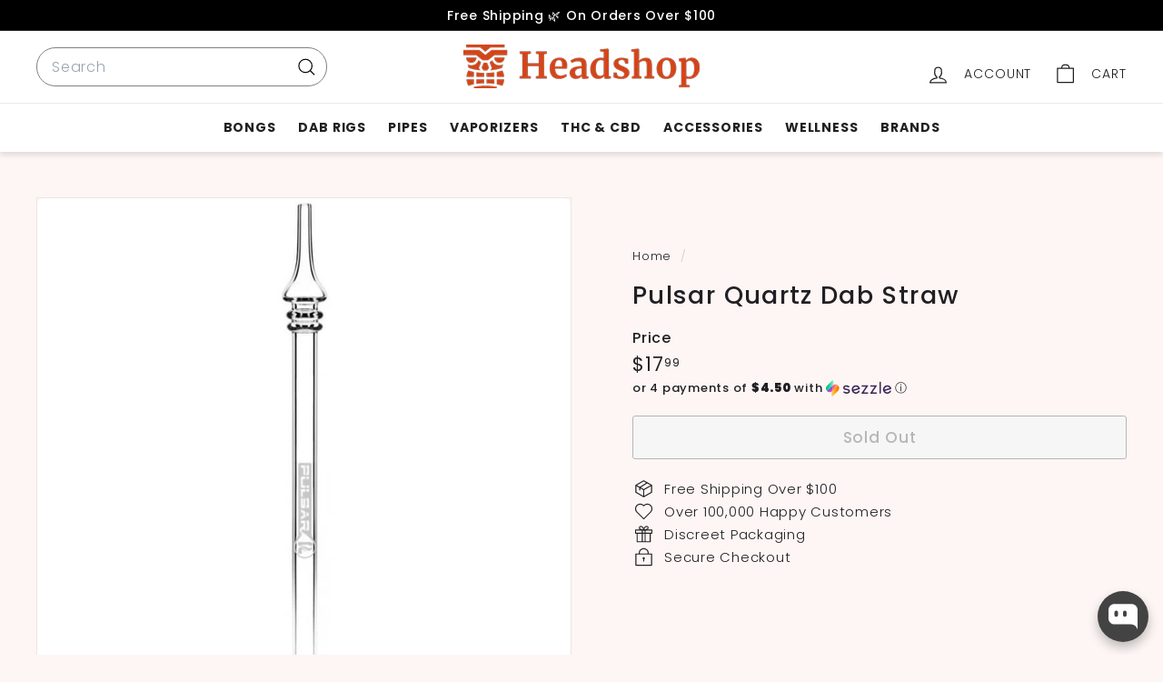

--- FILE ---
content_type: text/plain; charset=utf-8
request_url: https://d-ipv6.mmapiws.com/ant_squire
body_size: -226
content:
headshop.com;019bced1-83ef-777e-927f-94b4844ae33a:9dc775ea0742a971ab03d4ebaa6a017bce2c914e

--- FILE ---
content_type: text/plain; charset=utf-8
request_url: https://d-ipv6.mmapiws.com/ant_squire
body_size: -226
content:
headshop.com;019bced1-83ef-777e-927f-94b4844ae33a:9dc775ea0742a971ab03d4ebaa6a017bce2c914e

--- FILE ---
content_type: text/javascript; charset=utf-8
request_url: https://www.headshop.com/products/pulsar-quartz-dab-straw.js
body_size: 416
content:
{"id":8061291823343,"title":"Pulsar Quartz Dab Straw","handle":"pulsar-quartz-dab-straw","description":"\u003cdiv\u003e\n\u003cdiv\u003e\n    \u003ch2\u003ePulsar Quartz Dab Straw\u003c\/h2\u003e\n    \u003cp\u003eExperience the ultimate in dabbing convenience with the \u003cstrong\u003ePulsar Quartz Dab Straw\u003c\/strong\u003e. Designed for both novices and connoisseurs, this portable tool delivers smooth, satisfying vapor in a sleek and simple format.\u003c\/p\u003e\n    \n    \u003ch3\u003eKey Features:\u003c\/h3\u003e\n    \u003cul\u003e\n        \u003cli\u003e\n\u003cstrong\u003eEffortless Use:\u003c\/strong\u003e Just heat the tip and enjoy your favorite concentrates.\u003c\/li\u003e\n        \u003cli\u003e\n\u003cstrong\u003ePremium Material:\u003c\/strong\u003e Made from high-quality quartz, known for its exceptional durability and heat resistance.\u003c\/li\u003e\n        \u003cli\u003e\n\u003cstrong\u003ePerfect Length:\u003c\/strong\u003e At 10 inches (25.4 cm), this dab straw strikes the ideal balance between portability and functionality.\u003c\/li\u003e\n        \u003cli\u003e\n\u003cstrong\u003eSlim-Line Design:\u003c\/strong\u003e Its sleek profile makes it easy to carry and handle, enhancing your dabbing experience.\u003c\/li\u003e\n        \u003cli\u003e\n\u003cstrong\u003eEasy to Clean:\u003c\/strong\u003e The straightforward design ensures effortless maintenance and longevity.\u003c\/li\u003e\n    \u003c\/ul\u003e\n    \n    \u003ch3\u003eWhy Choose the Pulsar Quartz Dab Straw?\u003c\/h3\u003e\n    \u003cp\u003eThis dab straw not only simplifies the dabbing process but also maximizes the flavor and potency of your concentrates. Its robust construction means you can enjoy your sessions without worrying about breakage. Elevate your dabbing experience with the Pulsar Quartz Dab Straw—where simplicity meets performance.\u003c\/p\u003e\n\u003c\/div\u003e    \u003cimg width=\"50px\" style=\"margin-top: 0px; margin-left: 0px; float: right; vertical-align: top;\" alt=\"Herb\" src=\"https:\/\/cdn.shopify.com\/s\/files\/1\/0073\/6729\/5035\/files\/SeshGearWax-1_thumb.png?v=1559672822\"\u003e   \u003cimg width=\"50px\" style=\"margin-top: 0px; margin-left: 0px; float: right; vertical-align: top;\" alt=\"Herb\" src=\"https:\/\/cdn.shopify.com\/s\/files\/1\/0268\/6300\/9878\/files\/SeshGearOil-1_50x50.png?v=1576244154\"\u003e   \u003cimg width=\"150px\" alt=\"#EnjoyHigherCulture\" src=\"https:\/\/cdn.shopify.com\/s\/files\/1\/0268\/6300\/9878\/files\/EnjoyHigherCulture.jpg?v=1576599989\"\u003e   \u003c\/div\u003e","published_at":"2023-05-25T16:34:34-07:00","created_at":"2023-05-25T16:34:34-07:00","vendor":"Headshop","type":"Dab Accessories","tags":["710 SALE","Adult Signature","AFG","dab straw","Dab Straws","Less than $25","oil","Pulsar","Wax"],"price":1799,"price_min":1799,"price_max":1799,"available":false,"price_varies":false,"compare_at_price":null,"compare_at_price_min":0,"compare_at_price_max":0,"compare_at_price_varies":false,"variants":[{"id":43955008045295,"title":"Default Title","option1":"Default Title","option2":null,"option3":null,"sku":"ed1af84e-8315-440e-9698-f545216930a9","requires_shipping":true,"taxable":true,"featured_image":null,"available":false,"name":"Pulsar Quartz Dab Straw","public_title":null,"options":["Default Title"],"price":1799,"weight":44,"compare_at_price":null,"inventory_management":"headshop-fulfillment","barcode":null,"requires_selling_plan":false,"selling_plan_allocations":[]}],"images":["\/\/cdn.shopify.com\/s\/files\/1\/0585\/8462\/9443\/files\/39d1ee5d-ff1d-4013-b395-7d27202b8fe6.jpg?v=1685057676"],"featured_image":"\/\/cdn.shopify.com\/s\/files\/1\/0585\/8462\/9443\/files\/39d1ee5d-ff1d-4013-b395-7d27202b8fe6.jpg?v=1685057676","options":[{"name":"Title","position":1,"values":["Default Title"]}],"url":"\/products\/pulsar-quartz-dab-straw","media":[{"alt":"Pulsar Quartz Dab Straw - Headshop.com","id":32354507653359,"position":1,"preview_image":{"aspect_ratio":1.0,"height":800,"width":800,"src":"https:\/\/cdn.shopify.com\/s\/files\/1\/0585\/8462\/9443\/files\/39d1ee5d-ff1d-4013-b395-7d27202b8fe6.jpg?v=1685057676"},"aspect_ratio":1.0,"height":800,"media_type":"image","src":"https:\/\/cdn.shopify.com\/s\/files\/1\/0585\/8462\/9443\/files\/39d1ee5d-ff1d-4013-b395-7d27202b8fe6.jpg?v=1685057676","width":800}],"requires_selling_plan":false,"selling_plan_groups":[]}

--- FILE ---
content_type: text/javascript; charset=utf-8
request_url: https://www.headshop.com/products/pulsar-quartz-dab-straw.js
body_size: 378
content:
{"id":8061291823343,"title":"Pulsar Quartz Dab Straw","handle":"pulsar-quartz-dab-straw","description":"\u003cdiv\u003e\n\u003cdiv\u003e\n    \u003ch2\u003ePulsar Quartz Dab Straw\u003c\/h2\u003e\n    \u003cp\u003eExperience the ultimate in dabbing convenience with the \u003cstrong\u003ePulsar Quartz Dab Straw\u003c\/strong\u003e. Designed for both novices and connoisseurs, this portable tool delivers smooth, satisfying vapor in a sleek and simple format.\u003c\/p\u003e\n    \n    \u003ch3\u003eKey Features:\u003c\/h3\u003e\n    \u003cul\u003e\n        \u003cli\u003e\n\u003cstrong\u003eEffortless Use:\u003c\/strong\u003e Just heat the tip and enjoy your favorite concentrates.\u003c\/li\u003e\n        \u003cli\u003e\n\u003cstrong\u003ePremium Material:\u003c\/strong\u003e Made from high-quality quartz, known for its exceptional durability and heat resistance.\u003c\/li\u003e\n        \u003cli\u003e\n\u003cstrong\u003ePerfect Length:\u003c\/strong\u003e At 10 inches (25.4 cm), this dab straw strikes the ideal balance between portability and functionality.\u003c\/li\u003e\n        \u003cli\u003e\n\u003cstrong\u003eSlim-Line Design:\u003c\/strong\u003e Its sleek profile makes it easy to carry and handle, enhancing your dabbing experience.\u003c\/li\u003e\n        \u003cli\u003e\n\u003cstrong\u003eEasy to Clean:\u003c\/strong\u003e The straightforward design ensures effortless maintenance and longevity.\u003c\/li\u003e\n    \u003c\/ul\u003e\n    \n    \u003ch3\u003eWhy Choose the Pulsar Quartz Dab Straw?\u003c\/h3\u003e\n    \u003cp\u003eThis dab straw not only simplifies the dabbing process but also maximizes the flavor and potency of your concentrates. Its robust construction means you can enjoy your sessions without worrying about breakage. Elevate your dabbing experience with the Pulsar Quartz Dab Straw—where simplicity meets performance.\u003c\/p\u003e\n\u003c\/div\u003e    \u003cimg width=\"50px\" style=\"margin-top: 0px; margin-left: 0px; float: right; vertical-align: top;\" alt=\"Herb\" src=\"https:\/\/cdn.shopify.com\/s\/files\/1\/0073\/6729\/5035\/files\/SeshGearWax-1_thumb.png?v=1559672822\"\u003e   \u003cimg width=\"50px\" style=\"margin-top: 0px; margin-left: 0px; float: right; vertical-align: top;\" alt=\"Herb\" src=\"https:\/\/cdn.shopify.com\/s\/files\/1\/0268\/6300\/9878\/files\/SeshGearOil-1_50x50.png?v=1576244154\"\u003e   \u003cimg width=\"150px\" alt=\"#EnjoyHigherCulture\" src=\"https:\/\/cdn.shopify.com\/s\/files\/1\/0268\/6300\/9878\/files\/EnjoyHigherCulture.jpg?v=1576599989\"\u003e   \u003c\/div\u003e","published_at":"2023-05-25T16:34:34-07:00","created_at":"2023-05-25T16:34:34-07:00","vendor":"Headshop","type":"Dab Accessories","tags":["710 SALE","Adult Signature","AFG","dab straw","Dab Straws","Less than $25","oil","Pulsar","Wax"],"price":1799,"price_min":1799,"price_max":1799,"available":false,"price_varies":false,"compare_at_price":null,"compare_at_price_min":0,"compare_at_price_max":0,"compare_at_price_varies":false,"variants":[{"id":43955008045295,"title":"Default Title","option1":"Default Title","option2":null,"option3":null,"sku":"ed1af84e-8315-440e-9698-f545216930a9","requires_shipping":true,"taxable":true,"featured_image":null,"available":false,"name":"Pulsar Quartz Dab Straw","public_title":null,"options":["Default Title"],"price":1799,"weight":44,"compare_at_price":null,"inventory_management":"headshop-fulfillment","barcode":null,"requires_selling_plan":false,"selling_plan_allocations":[]}],"images":["\/\/cdn.shopify.com\/s\/files\/1\/0585\/8462\/9443\/files\/39d1ee5d-ff1d-4013-b395-7d27202b8fe6.jpg?v=1685057676"],"featured_image":"\/\/cdn.shopify.com\/s\/files\/1\/0585\/8462\/9443\/files\/39d1ee5d-ff1d-4013-b395-7d27202b8fe6.jpg?v=1685057676","options":[{"name":"Title","position":1,"values":["Default Title"]}],"url":"\/products\/pulsar-quartz-dab-straw","media":[{"alt":"Pulsar Quartz Dab Straw - Headshop.com","id":32354507653359,"position":1,"preview_image":{"aspect_ratio":1.0,"height":800,"width":800,"src":"https:\/\/cdn.shopify.com\/s\/files\/1\/0585\/8462\/9443\/files\/39d1ee5d-ff1d-4013-b395-7d27202b8fe6.jpg?v=1685057676"},"aspect_ratio":1.0,"height":800,"media_type":"image","src":"https:\/\/cdn.shopify.com\/s\/files\/1\/0585\/8462\/9443\/files\/39d1ee5d-ff1d-4013-b395-7d27202b8fe6.jpg?v=1685057676","width":800}],"requires_selling_plan":false,"selling_plan_groups":[]}

--- FILE ---
content_type: text/javascript; charset=utf-8
request_url: https://www.headshop.com/products/pulsar-quartz-dab-straw.js
body_size: 1049
content:
{"id":8061291823343,"title":"Pulsar Quartz Dab Straw","handle":"pulsar-quartz-dab-straw","description":"\u003cdiv\u003e\n\u003cdiv\u003e\n    \u003ch2\u003ePulsar Quartz Dab Straw\u003c\/h2\u003e\n    \u003cp\u003eExperience the ultimate in dabbing convenience with the \u003cstrong\u003ePulsar Quartz Dab Straw\u003c\/strong\u003e. Designed for both novices and connoisseurs, this portable tool delivers smooth, satisfying vapor in a sleek and simple format.\u003c\/p\u003e\n    \n    \u003ch3\u003eKey Features:\u003c\/h3\u003e\n    \u003cul\u003e\n        \u003cli\u003e\n\u003cstrong\u003eEffortless Use:\u003c\/strong\u003e Just heat the tip and enjoy your favorite concentrates.\u003c\/li\u003e\n        \u003cli\u003e\n\u003cstrong\u003ePremium Material:\u003c\/strong\u003e Made from high-quality quartz, known for its exceptional durability and heat resistance.\u003c\/li\u003e\n        \u003cli\u003e\n\u003cstrong\u003ePerfect Length:\u003c\/strong\u003e At 10 inches (25.4 cm), this dab straw strikes the ideal balance between portability and functionality.\u003c\/li\u003e\n        \u003cli\u003e\n\u003cstrong\u003eSlim-Line Design:\u003c\/strong\u003e Its sleek profile makes it easy to carry and handle, enhancing your dabbing experience.\u003c\/li\u003e\n        \u003cli\u003e\n\u003cstrong\u003eEasy to Clean:\u003c\/strong\u003e The straightforward design ensures effortless maintenance and longevity.\u003c\/li\u003e\n    \u003c\/ul\u003e\n    \n    \u003ch3\u003eWhy Choose the Pulsar Quartz Dab Straw?\u003c\/h3\u003e\n    \u003cp\u003eThis dab straw not only simplifies the dabbing process but also maximizes the flavor and potency of your concentrates. Its robust construction means you can enjoy your sessions without worrying about breakage. Elevate your dabbing experience with the Pulsar Quartz Dab Straw—where simplicity meets performance.\u003c\/p\u003e\n\u003c\/div\u003e    \u003cimg width=\"50px\" style=\"margin-top: 0px; margin-left: 0px; float: right; vertical-align: top;\" alt=\"Herb\" src=\"https:\/\/cdn.shopify.com\/s\/files\/1\/0073\/6729\/5035\/files\/SeshGearWax-1_thumb.png?v=1559672822\"\u003e   \u003cimg width=\"50px\" style=\"margin-top: 0px; margin-left: 0px; float: right; vertical-align: top;\" alt=\"Herb\" src=\"https:\/\/cdn.shopify.com\/s\/files\/1\/0268\/6300\/9878\/files\/SeshGearOil-1_50x50.png?v=1576244154\"\u003e   \u003cimg width=\"150px\" alt=\"#EnjoyHigherCulture\" src=\"https:\/\/cdn.shopify.com\/s\/files\/1\/0268\/6300\/9878\/files\/EnjoyHigherCulture.jpg?v=1576599989\"\u003e   \u003c\/div\u003e","published_at":"2023-05-25T16:34:34-07:00","created_at":"2023-05-25T16:34:34-07:00","vendor":"Headshop","type":"Dab Accessories","tags":["710 SALE","Adult Signature","AFG","dab straw","Dab Straws","Less than $25","oil","Pulsar","Wax"],"price":1799,"price_min":1799,"price_max":1799,"available":false,"price_varies":false,"compare_at_price":null,"compare_at_price_min":0,"compare_at_price_max":0,"compare_at_price_varies":false,"variants":[{"id":43955008045295,"title":"Default Title","option1":"Default Title","option2":null,"option3":null,"sku":"ed1af84e-8315-440e-9698-f545216930a9","requires_shipping":true,"taxable":true,"featured_image":null,"available":false,"name":"Pulsar Quartz Dab Straw","public_title":null,"options":["Default Title"],"price":1799,"weight":44,"compare_at_price":null,"inventory_management":"headshop-fulfillment","barcode":null,"requires_selling_plan":false,"selling_plan_allocations":[]}],"images":["\/\/cdn.shopify.com\/s\/files\/1\/0585\/8462\/9443\/files\/39d1ee5d-ff1d-4013-b395-7d27202b8fe6.jpg?v=1685057676"],"featured_image":"\/\/cdn.shopify.com\/s\/files\/1\/0585\/8462\/9443\/files\/39d1ee5d-ff1d-4013-b395-7d27202b8fe6.jpg?v=1685057676","options":[{"name":"Title","position":1,"values":["Default Title"]}],"url":"\/products\/pulsar-quartz-dab-straw","media":[{"alt":"Pulsar Quartz Dab Straw - Headshop.com","id":32354507653359,"position":1,"preview_image":{"aspect_ratio":1.0,"height":800,"width":800,"src":"https:\/\/cdn.shopify.com\/s\/files\/1\/0585\/8462\/9443\/files\/39d1ee5d-ff1d-4013-b395-7d27202b8fe6.jpg?v=1685057676"},"aspect_ratio":1.0,"height":800,"media_type":"image","src":"https:\/\/cdn.shopify.com\/s\/files\/1\/0585\/8462\/9443\/files\/39d1ee5d-ff1d-4013-b395-7d27202b8fe6.jpg?v=1685057676","width":800}],"requires_selling_plan":false,"selling_plan_groups":[]}

--- FILE ---
content_type: text/plain; charset=utf-8
request_url: https://d-ipv6.mmapiws.com/ant_squire
body_size: 151
content:
headshop.com;019bced1-83ef-777e-927f-94b4844ae33a:9dc775ea0742a971ab03d4ebaa6a017bce2c914e